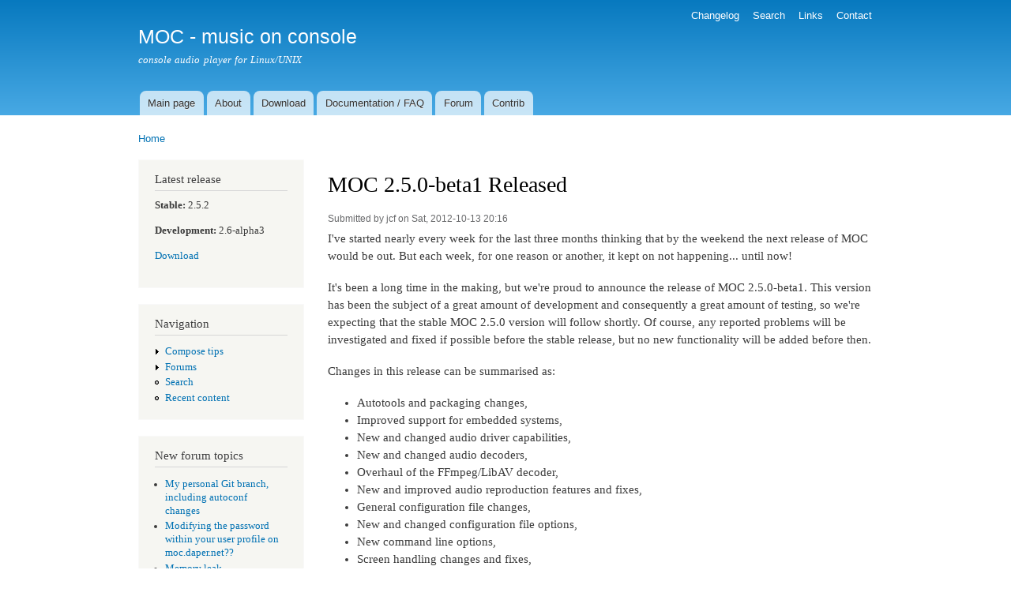

--- FILE ---
content_type: text/html; charset=utf-8
request_url: http://moc.daper.net/node/848
body_size: 4316
content:
<!DOCTYPE html PUBLIC "-//W3C//DTD XHTML+RDFa 1.0//EN"
  "http://www.w3.org/MarkUp/DTD/xhtml-rdfa-1.dtd">
<html xmlns="http://www.w3.org/1999/xhtml" xml:lang="en" version="XHTML+RDFa 1.0" dir="ltr">

<head profile="http://www.w3.org/1999/xhtml/vocab">
  <meta http-equiv="Content-Type" content="text/html; charset=utf-8" />
<meta name="Generator" content="Drupal 7 (http://drupal.org)" />
<link rel="canonical" href="/node/848" />
<link rel="shortlink" href="/node/848" />
<link rel="shortcut icon" href="http://moc.daper.net/misc/favicon.ico" type="image/vnd.microsoft.icon" />
  <title>MOC 2.5.0-beta1 Released | MOC - music on console</title>
  <style type="text/css" media="all">
@import url("http://moc.daper.net/modules/system/system.base.css?spu15z");
@import url("http://moc.daper.net/modules/system/system.menus.css?spu15z");
@import url("http://moc.daper.net/modules/system/system.messages.css?spu15z");
@import url("http://moc.daper.net/modules/system/system.theme.css?spu15z");
</style>
<style type="text/css" media="all">
@import url("http://moc.daper.net/modules/book/book.css?spu15z");
@import url("http://moc.daper.net/modules/comment/comment.css?spu15z");
@import url("http://moc.daper.net/modules/field/theme/field.css?spu15z");
@import url("http://moc.daper.net/modules/node/node.css?spu15z");
@import url("http://moc.daper.net/modules/poll/poll.css?spu15z");
@import url("http://moc.daper.net/modules/search/search.css?spu15z");
@import url("http://moc.daper.net/modules/user/user.css?spu15z");
@import url("http://moc.daper.net/modules/forum/forum.css?spu15z");
</style>
<style type="text/css" media="all">
@import url("http://moc.daper.net/sites/all/modules/xbbcode/xbbcode_basic/xbbcode_basic.css?spu15z");
</style>
<style type="text/css" media="all">
@import url("http://moc.daper.net/themes/bartik/css/layout.css?spu15z");
@import url("http://moc.daper.net/themes/bartik/css/style.css?spu15z");
@import url("http://moc.daper.net/themes/bartik/css/colors.css?spu15z");
</style>
<style type="text/css" media="print">
@import url("http://moc.daper.net/themes/bartik/css/print.css?spu15z");
</style>

<!--[if lte IE 7]>
<link type="text/css" rel="stylesheet" href="http://moc.daper.net/themes/bartik/css/ie.css?spu15z" media="all" />
<![endif]-->

<!--[if IE 6]>
<link type="text/css" rel="stylesheet" href="http://moc.daper.net/themes/bartik/css/ie6.css?spu15z" media="all" />
<![endif]-->
  <script type="text/javascript" src="http://moc.daper.net/misc/jquery.js?v=1.4.4"></script>
<script type="text/javascript" src="http://moc.daper.net/misc/jquery-extend-3.4.0.js?v=1.4.4"></script>
<script type="text/javascript" src="http://moc.daper.net/misc/jquery-html-prefilter-3.5.0-backport.js?v=1.4.4"></script>
<script type="text/javascript" src="http://moc.daper.net/misc/jquery.once.js?v=1.2"></script>
<script type="text/javascript" src="http://moc.daper.net/misc/drupal.js?spu15z"></script>
<script type="text/javascript" src="http://moc.daper.net/sites/all/modules/forcejs/forcejs.js?spu15z"></script>
<script type="text/javascript" src="http://moc.daper.net/misc/form-single-submit.js?v=7.103"></script>
<script type="text/javascript">
<!--//--><![CDATA[//><!--
jQuery.extend(Drupal.settings, {"basePath":"\/","pathPrefix":"","setHasJsCookie":0,"ajaxPageState":{"theme":"bartik","theme_token":"4SSZ9rHtJaYdjjZ5RQNnGzRgWSd1mn32K9Hd2WOOTZc","js":{"misc\/jquery.js":1,"misc\/jquery-extend-3.4.0.js":1,"misc\/jquery-html-prefilter-3.5.0-backport.js":1,"misc\/jquery.once.js":1,"misc\/drupal.js":1,"sites\/all\/modules\/forcejs\/forcejs.js":1,"misc\/form-single-submit.js":1},"css":{"modules\/system\/system.base.css":1,"modules\/system\/system.menus.css":1,"modules\/system\/system.messages.css":1,"modules\/system\/system.theme.css":1,"modules\/book\/book.css":1,"modules\/comment\/comment.css":1,"modules\/field\/theme\/field.css":1,"modules\/node\/node.css":1,"modules\/poll\/poll.css":1,"modules\/search\/search.css":1,"modules\/user\/user.css":1,"modules\/forum\/forum.css":1,"sites\/all\/modules\/xbbcode\/xbbcode_basic\/xbbcode_basic.css":1,"themes\/bartik\/css\/layout.css":1,"themes\/bartik\/css\/style.css":1,"themes\/bartik\/css\/colors.css":1,"themes\/bartik\/css\/print.css":1,"themes\/bartik\/css\/ie.css":1,"themes\/bartik\/css\/ie6.css":1}},"urlIsAjaxTrusted":{"\/node\/848?destination=node\/848":true}});
//--><!]]>
</script>
</head>
<body class="html not-front not-logged-in one-sidebar sidebar-first page-node page-node- page-node-848 node-type-story" >
  <div id="skip-link">
    <a href="#main-content" class="element-invisible element-focusable">Skip to main content</a>
  </div>
    <div id="page-wrapper"><div id="page">

  <div id="header" class="with-secondary-menu"><div class="section clearfix">

    
          <div id="name-and-slogan">

                              <div id="site-name">
              <strong>
                <a href="/" title="Home" rel="home"><span>MOC - music on console</span></a>
              </strong>
            </div>
                  
                  <div id="site-slogan">
            console audio player for Linux/UNIX          </div>
        
      </div> <!-- /#name-and-slogan -->
    
    
          <div id="main-menu" class="navigation">
        <h2 class="element-invisible">Main menu</h2><ul id="main-menu-links" class="links clearfix"><li class="menu-55 first"><a href="/">Main page</a></li>
<li class="menu-52"><a href="/about">About</a></li>
<li class="menu-56"><a href="/download">Download</a></li>
<li class="menu-58"><a href="/documentation">Documentation / FAQ</a></li>
<li class="menu-61"><a href="/forum">Forum</a></li>
<li class="menu-72 last"><a href="/contrib">Contrib</a></li>
</ul>      </div> <!-- /#main-menu -->
    
          <div id="secondary-menu" class="navigation">
        <h2 class="element-invisible">Secondary menu</h2><ul id="secondary-menu-links" class="links inline clearfix"><li class="menu-63 first"><a href="/changelog">Changelog</a></li>
<li class="menu-70"><a href="/search/node">Search</a></li>
<li class="menu-60"><a href="/links">Links</a></li>
<li class="menu-73 last"><a href="/node/269">Contact</a></li>
</ul>      </div> <!-- /#secondary-menu -->
    
  </div></div> <!-- /.section, /#header -->

  
  
  <div id="main-wrapper" class="clearfix"><div id="main" class="clearfix">

          <div id="breadcrumb"><h2 class="element-invisible">You are here</h2><div class="breadcrumb"><a href="/">Home</a></div></div>
    
          <div id="sidebar-first" class="column sidebar"><div class="section">
          <div class="region region-sidebar-first">
    <div id="block-block-1" class="block block-block">

    <h2>Latest release</h2>
  
  <div class="content">
    <p><b>Stable:</b> 2.5.2</p>
<p><b>Development:</b> 2.6-alpha3</p>
<p><a href="/download">Download</a></p>
  </div>
</div>
<div id="block-system-navigation" class="block block-system block-menu">

    <h2>Navigation</h2>
  
  <div class="content">
    <ul class="menu clearfix"><li class="first collapsed"><a href="/filter/tips">Compose tips</a></li>
<li class="collapsed"><a href="/forum">Forums</a></li>
<li class="leaf"><a href="/search" title="">Search</a></li>
<li class="last leaf"><a href="/tracker">Recent content</a></li>
</ul>  </div>
</div>
<div id="block-forum-new" class="block block-forum">

    <h2>New forum topics</h2>
  
  <div class="content">
    <div class="item-list"><ul><li class="first"><a href="/node/3881" title="3 comments">My personal Git branch, including autoconf changes</a></li>
<li><a href="/node/3843" title="1 comment">Modifying the password within your user profile on moc.daper.net??</a></li>
<li><a href="/node/3764" title="1 comment">Memory leak</a></li>
<li><a href="/node/3753" title="3 comments">--append sorts files before using them</a></li>
<li class="last"><a href="/node/3699" title="1 comment">Playlist sorting</a></li>
</ul></div><div class="more-link"><a href="/forum" title="Read the latest forum topics.">More</a></div>  </div>
</div>
<div id="block-user-login" class="block block-user">

    <h2>User login</h2>
  
  <div class="content">
    <form action="/node/848?destination=node/848" method="post" id="user-login-form" accept-charset="UTF-8"><div><div class="form-item form-type-textfield form-item-name">
  <label for="edit-name">Username <span class="form-required" title="This field is required.">*</span></label>
 <input type="text" id="edit-name" name="name" value="" size="15" maxlength="60" class="form-text required" />
</div>
<div class="form-item form-type-password form-item-pass">
  <label for="edit-pass">Password <span class="form-required" title="This field is required.">*</span></label>
 <input type="password" id="edit-pass" name="pass" size="15" maxlength="128" class="form-text required" />
</div>
<div class="item-list"><ul><li class="first"><a href="/user/register" title="Create a new user account.">Create new account</a></li>
<li class="last"><a href="/user/password" title="Request new password via e-mail.">Request new password</a></li>
</ul></div><input type="hidden" name="form_build_id" value="form-n2XN1q2xpV2Mnm7yrvu1ZLxRkUGzrvQz6YT_TuG2x6w" />
<input type="hidden" name="form_id" value="user_login_block" />
<div class="form-actions form-wrapper" id="edit-actions"><input type="submit" id="edit-submit" name="op" value="Log in" class="form-submit" /></div></div></form>  </div>
</div>
  </div>
      </div></div> <!-- /.section, /#sidebar-first -->
    
    <div id="content" class="column"><div class="section">
            <a id="main-content"></a>
                    <h1 class="title" id="page-title">
          MOC 2.5.0-beta1 Released        </h1>
                          <div class="tabs">
                  </div>
                          <div class="region region-content">
    <div id="block-system-main" class="block block-system">

    
  <div class="content">
    <div id="node-848" class="node node-story node-promoted node-full clearfix">

      
      <div class="meta submitted">
            Submitted by <span class="username">jcf</span> on Sat, 2012-10-13 20:16    </div>
  
  <div class="content clearfix">
    <div class="field field-name-body field-type-text-with-summary field-label-hidden"><div class="field-items"><div class="field-item even"><p>I've started nearly every week for the last three months thinking that by the weekend the next release of MOC would be out.  But each week, for one reason or another, it kept on not happening... until now!</p>
<p>It's been a long time in the making, but we're proud to announce the release of MOC 2.5.0-beta1.  This version has been the subject of a great amount of development and consequently a great amount of testing, so we're expecting that the stable MOC 2.5.0 version will follow shortly.  Of course, any reported problems will be investigated and fixed if possible before the stable release, but no new functionality will be added before then.</p>
<p>Changes in this release can be summarised as:</p>
<ul>
<li>Autotools and packaging changes,
</li>
<li>Improved support for embedded systems,
</li>
<li>New and changed audio driver capabilities,
</li>
<li>New and changed audio decoders,
</li>
<li>Overhaul of the FFmpeg/LibAV decoder,
</li>
<li>New and improved audio reproduction features and fixes,
</li>
<li>General configuration file changes,
</li>
<li>New and changed configuration file options,
</li>
<li>New command line options,
</li>
<li>Screen handling changes and fixes,
</li>
<li>New and updated client interaction features,
</li>
<li>Improved text entry history and editting,
</li>
<li>Theme changes and fixes,
</li>
<li>General code cleaning,
</li>
<li>Significant bugs fixed, and
</li>
<li>Many miscellaneous improvements and fixes.
</li>
</ul>
<p>See the included NEWS file for more details and the SVN log for exact details.</p>
<p>For this release we have created a new MOC Release Signing Key and the source tarball will be signed using this new key.  The key is signed by both Damian Pietras (who used his key personal to sign the previous releases) and myself so that should go some way to assuring you of its authenticity.</p>
<p>pub   2048R/2885A7AA 2012-10-02<br />
      Key fingerprint = 5935 9B80 406D 9E73 E805  99BE F312 1E4F 2885 A7AA<br />
uid                  MOC Release Signing Key<br />
sub   2048R/E6D3B213 2012-10-02</p>
<p>John Fitzgerald,<br />
MOC Maintainer.</p>
</div></div></div><div class="field field-name-taxonomy-vocabulary-3 field-type-taxonomy-term-reference field-label-above clearfix"><h3 class="field-label">Release: </h3><ul class="links"><li class="taxonomy-term-reference-0"><a href="/taxonomy/term/2">Development release.</a></li></ul></div>  </div>

  
  <div id="comments" class="comment-wrapper">
          <h2 class="title">Comments</h2>
      
  <a id="comment-4647"></a>
<div class="comment clearfix">

  <div class="attribution">

    
    <div class="submitted">
      <p class="commenter-name">
        <span class="username">faehrmann</span>      </p>
      <p class="comment-time">
        Fri, 2012-10-26 18:06      </p>
      <p class="comment-permalink">
        <a href="/comment/4647#comment-4647" class="permalink" rel="bookmark">Permalink</a>      </p>
    </div>
  </div>

  <div class="comment-text">
    <div class="comment-arrow"></div>

    
        <h3><a href="/comment/4647#comment-4647" class="permalink" rel="bookmark">danke</a></h3>
    
    <div class="content">
      <div class="field field-name-comment-body field-type-text-long field-label-hidden"><div class="field-items"><div class="field-item even"><p>great,guys and girls<br />
a long-term moc user<br />
kind regards</p>
<p>götz</p>
</div></div></div>          </div> <!-- /.content -->

      </div> <!-- /.comment-text -->
</div>

  </div>

</div>
  </div>
</div>
  </div>
      
    </div></div> <!-- /.section, /#content -->

    
  </div></div> <!-- /#main, /#main-wrapper -->

  
  <div id="footer-wrapper"><div class="section">

    
    
  </div></div> <!-- /.section, /#footer-wrapper -->

</div></div> <!-- /#page, /#page-wrapper -->
  </body>
</html>


--- FILE ---
content_type: text/css
request_url: http://moc.daper.net/themes/bartik/css/colors.css?spu15z
body_size: 453
content:

/* ---------- Color Module Styles ----------- */

body,
body.overlay {
  color: #3b3b3b;
}
.comment .comment-arrow {
  border-color: #ffffff;
}
#page,
#main-wrapper,
#main-menu-links li a.active,
#main-menu-links li.active-trail a {
  background: #ffffff;
}
.tabs ul.primary li a.active {
  background-color: #ffffff;
}
.tabs ul.primary li.active a {
  background-color: #ffffff;
  border-bottom: 1px solid #ffffff;
}
#header {
  background-color: #48a9e4;
  background-image: -moz-linear-gradient(top, #0779bf 0%, #48a9e4 100%);
  background-image: -ms-linear-gradient(top, #0779bf 0%, #48a9e4 100%);
  background-image: -o-linear-gradient(top, #0779bf 0%, #48a9e4 100%);
  background-image: -webkit-gradient(linear, left top, left bottom, color-stop(0, #0779bf), color-stop(1, #48a9e4));
  background-image: -webkit-linear-gradient(top, #0779bf 0%, #48a9e4 100%);
  background-image: linear-gradient(top, #0779bf 0%, #48a9e4 100%);
}
a {
  color: #0071B3;
}
a:hover,
a:focus {
  color: #018fe2;
}
a:active {
  color: #23aeff;
}
.sidebar .block {
  background-color: #f6f6f2;
  border-color: #f9f9f9;
}
#page-wrapper,
#footer-wrapper {
  background: #292929;
}
.region-header,
.region-header a,
.region-header li a.active,
#name-and-slogan,
#name-and-slogan a,
#secondary-menu-links li a {
  color: #fffeff;
}
